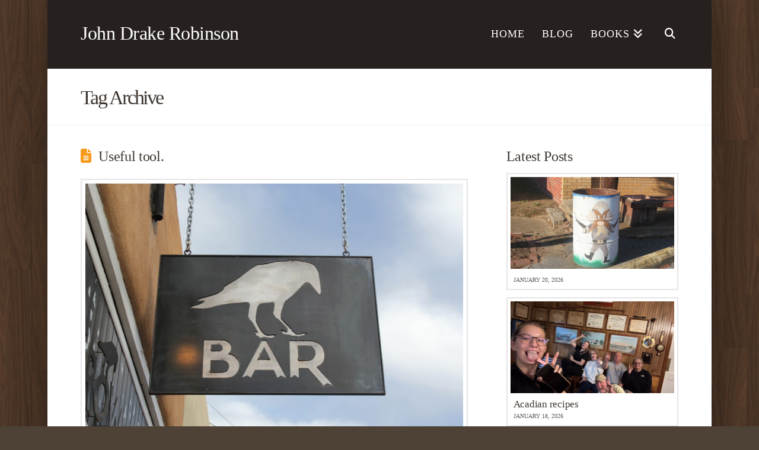

--- FILE ---
content_type: text/html; charset=UTF-8
request_url: https://johndrakerobinson.com/tag/crow/
body_size: 14600
content:
<!DOCTYPE html>
<html class="no-js" lang="en">
<head>
<meta charset="UTF-8">
<meta name="viewport" content="width=device-width, initial-scale=1.0">
<link rel="pingback" href="https://johndrakerobinson.com/xmlrpc.php">
<title>crow | John Drake Robinson</title>
<meta name='robots' content='max-image-preview:large' />
<link rel="alternate" type="application/rss+xml" title="John Drake Robinson &raquo; Feed" href="https://johndrakerobinson.com/feed/" />
<link rel="alternate" type="application/rss+xml" title="John Drake Robinson &raquo; Comments Feed" href="https://johndrakerobinson.com/comments/feed/" />
<meta property="og:site_name" content="John Drake Robinson"><meta property="og:title" content="Useful tool."><meta property="og:description" content=""><meta property="og:image" content="https://johndrakerobinson.com/wp-content/uploads/2019/02/54782429-B7B1-4B3E-AC71-E1BDA87AF618.jpeg"><meta property="og:url" content="https://johndrakerobinson.com/useful-tool/"><meta property="og:type" content="website"><link rel="alternate" type="application/rss+xml" title="John Drake Robinson &raquo; crow Tag Feed" href="https://johndrakerobinson.com/tag/crow/feed/" />
<style id='wp-img-auto-sizes-contain-inline-css' type='text/css'>
img:is([sizes=auto i],[sizes^="auto," i]){contain-intrinsic-size:3000px 1500px}
/*# sourceURL=wp-img-auto-sizes-contain-inline-css */
</style>
<link rel='stylesheet' id='cf7ic_style-css' href='https://johndrakerobinson.com/wp-content/plugins/contact-form-7-image-captcha/css/cf7ic-style.css?ver=3.3.7' type='text/css' media='all' />
<style id='wp-emoji-styles-inline-css' type='text/css'>

	img.wp-smiley, img.emoji {
		display: inline !important;
		border: none !important;
		box-shadow: none !important;
		height: 1em !important;
		width: 1em !important;
		margin: 0 0.07em !important;
		vertical-align: -0.1em !important;
		background: none !important;
		padding: 0 !important;
	}
/*# sourceURL=wp-emoji-styles-inline-css */
</style>
<style id='wp-block-library-inline-css' type='text/css'>
:root{--wp-block-synced-color:#7a00df;--wp-block-synced-color--rgb:122,0,223;--wp-bound-block-color:var(--wp-block-synced-color);--wp-editor-canvas-background:#ddd;--wp-admin-theme-color:#007cba;--wp-admin-theme-color--rgb:0,124,186;--wp-admin-theme-color-darker-10:#006ba1;--wp-admin-theme-color-darker-10--rgb:0,107,160.5;--wp-admin-theme-color-darker-20:#005a87;--wp-admin-theme-color-darker-20--rgb:0,90,135;--wp-admin-border-width-focus:2px}@media (min-resolution:192dpi){:root{--wp-admin-border-width-focus:1.5px}}.wp-element-button{cursor:pointer}:root .has-very-light-gray-background-color{background-color:#eee}:root .has-very-dark-gray-background-color{background-color:#313131}:root .has-very-light-gray-color{color:#eee}:root .has-very-dark-gray-color{color:#313131}:root .has-vivid-green-cyan-to-vivid-cyan-blue-gradient-background{background:linear-gradient(135deg,#00d084,#0693e3)}:root .has-purple-crush-gradient-background{background:linear-gradient(135deg,#34e2e4,#4721fb 50%,#ab1dfe)}:root .has-hazy-dawn-gradient-background{background:linear-gradient(135deg,#faaca8,#dad0ec)}:root .has-subdued-olive-gradient-background{background:linear-gradient(135deg,#fafae1,#67a671)}:root .has-atomic-cream-gradient-background{background:linear-gradient(135deg,#fdd79a,#004a59)}:root .has-nightshade-gradient-background{background:linear-gradient(135deg,#330968,#31cdcf)}:root .has-midnight-gradient-background{background:linear-gradient(135deg,#020381,#2874fc)}:root{--wp--preset--font-size--normal:16px;--wp--preset--font-size--huge:42px}.has-regular-font-size{font-size:1em}.has-larger-font-size{font-size:2.625em}.has-normal-font-size{font-size:var(--wp--preset--font-size--normal)}.has-huge-font-size{font-size:var(--wp--preset--font-size--huge)}.has-text-align-center{text-align:center}.has-text-align-left{text-align:left}.has-text-align-right{text-align:right}.has-fit-text{white-space:nowrap!important}#end-resizable-editor-section{display:none}.aligncenter{clear:both}.items-justified-left{justify-content:flex-start}.items-justified-center{justify-content:center}.items-justified-right{justify-content:flex-end}.items-justified-space-between{justify-content:space-between}.screen-reader-text{border:0;clip-path:inset(50%);height:1px;margin:-1px;overflow:hidden;padding:0;position:absolute;width:1px;word-wrap:normal!important}.screen-reader-text:focus{background-color:#ddd;clip-path:none;color:#444;display:block;font-size:1em;height:auto;left:5px;line-height:normal;padding:15px 23px 14px;text-decoration:none;top:5px;width:auto;z-index:100000}html :where(.has-border-color){border-style:solid}html :where([style*=border-top-color]){border-top-style:solid}html :where([style*=border-right-color]){border-right-style:solid}html :where([style*=border-bottom-color]){border-bottom-style:solid}html :where([style*=border-left-color]){border-left-style:solid}html :where([style*=border-width]){border-style:solid}html :where([style*=border-top-width]){border-top-style:solid}html :where([style*=border-right-width]){border-right-style:solid}html :where([style*=border-bottom-width]){border-bottom-style:solid}html :where([style*=border-left-width]){border-left-style:solid}html :where(img[class*=wp-image-]){height:auto;max-width:100%}:where(figure){margin:0 0 1em}html :where(.is-position-sticky){--wp-admin--admin-bar--position-offset:var(--wp-admin--admin-bar--height,0px)}@media screen and (max-width:600px){html :where(.is-position-sticky){--wp-admin--admin-bar--position-offset:0px}}

/*# sourceURL=wp-block-library-inline-css */
</style><style id='global-styles-inline-css' type='text/css'>
:root{--wp--preset--aspect-ratio--square: 1;--wp--preset--aspect-ratio--4-3: 4/3;--wp--preset--aspect-ratio--3-4: 3/4;--wp--preset--aspect-ratio--3-2: 3/2;--wp--preset--aspect-ratio--2-3: 2/3;--wp--preset--aspect-ratio--16-9: 16/9;--wp--preset--aspect-ratio--9-16: 9/16;--wp--preset--color--black: #000000;--wp--preset--color--cyan-bluish-gray: #abb8c3;--wp--preset--color--white: #ffffff;--wp--preset--color--pale-pink: #f78da7;--wp--preset--color--vivid-red: #cf2e2e;--wp--preset--color--luminous-vivid-orange: #ff6900;--wp--preset--color--luminous-vivid-amber: #fcb900;--wp--preset--color--light-green-cyan: #7bdcb5;--wp--preset--color--vivid-green-cyan: #00d084;--wp--preset--color--pale-cyan-blue: #8ed1fc;--wp--preset--color--vivid-cyan-blue: #0693e3;--wp--preset--color--vivid-purple: #9b51e0;--wp--preset--gradient--vivid-cyan-blue-to-vivid-purple: linear-gradient(135deg,rgb(6,147,227) 0%,rgb(155,81,224) 100%);--wp--preset--gradient--light-green-cyan-to-vivid-green-cyan: linear-gradient(135deg,rgb(122,220,180) 0%,rgb(0,208,130) 100%);--wp--preset--gradient--luminous-vivid-amber-to-luminous-vivid-orange: linear-gradient(135deg,rgb(252,185,0) 0%,rgb(255,105,0) 100%);--wp--preset--gradient--luminous-vivid-orange-to-vivid-red: linear-gradient(135deg,rgb(255,105,0) 0%,rgb(207,46,46) 100%);--wp--preset--gradient--very-light-gray-to-cyan-bluish-gray: linear-gradient(135deg,rgb(238,238,238) 0%,rgb(169,184,195) 100%);--wp--preset--gradient--cool-to-warm-spectrum: linear-gradient(135deg,rgb(74,234,220) 0%,rgb(151,120,209) 20%,rgb(207,42,186) 40%,rgb(238,44,130) 60%,rgb(251,105,98) 80%,rgb(254,248,76) 100%);--wp--preset--gradient--blush-light-purple: linear-gradient(135deg,rgb(255,206,236) 0%,rgb(152,150,240) 100%);--wp--preset--gradient--blush-bordeaux: linear-gradient(135deg,rgb(254,205,165) 0%,rgb(254,45,45) 50%,rgb(107,0,62) 100%);--wp--preset--gradient--luminous-dusk: linear-gradient(135deg,rgb(255,203,112) 0%,rgb(199,81,192) 50%,rgb(65,88,208) 100%);--wp--preset--gradient--pale-ocean: linear-gradient(135deg,rgb(255,245,203) 0%,rgb(182,227,212) 50%,rgb(51,167,181) 100%);--wp--preset--gradient--electric-grass: linear-gradient(135deg,rgb(202,248,128) 0%,rgb(113,206,126) 100%);--wp--preset--gradient--midnight: linear-gradient(135deg,rgb(2,3,129) 0%,rgb(40,116,252) 100%);--wp--preset--font-size--small: 13px;--wp--preset--font-size--medium: 20px;--wp--preset--font-size--large: 36px;--wp--preset--font-size--x-large: 42px;--wp--preset--spacing--20: 0.44rem;--wp--preset--spacing--30: 0.67rem;--wp--preset--spacing--40: 1rem;--wp--preset--spacing--50: 1.5rem;--wp--preset--spacing--60: 2.25rem;--wp--preset--spacing--70: 3.38rem;--wp--preset--spacing--80: 5.06rem;--wp--preset--shadow--natural: 6px 6px 9px rgba(0, 0, 0, 0.2);--wp--preset--shadow--deep: 12px 12px 50px rgba(0, 0, 0, 0.4);--wp--preset--shadow--sharp: 6px 6px 0px rgba(0, 0, 0, 0.2);--wp--preset--shadow--outlined: 6px 6px 0px -3px rgb(255, 255, 255), 6px 6px rgb(0, 0, 0);--wp--preset--shadow--crisp: 6px 6px 0px rgb(0, 0, 0);}:where(.is-layout-flex){gap: 0.5em;}:where(.is-layout-grid){gap: 0.5em;}body .is-layout-flex{display: flex;}.is-layout-flex{flex-wrap: wrap;align-items: center;}.is-layout-flex > :is(*, div){margin: 0;}body .is-layout-grid{display: grid;}.is-layout-grid > :is(*, div){margin: 0;}:where(.wp-block-columns.is-layout-flex){gap: 2em;}:where(.wp-block-columns.is-layout-grid){gap: 2em;}:where(.wp-block-post-template.is-layout-flex){gap: 1.25em;}:where(.wp-block-post-template.is-layout-grid){gap: 1.25em;}.has-black-color{color: var(--wp--preset--color--black) !important;}.has-cyan-bluish-gray-color{color: var(--wp--preset--color--cyan-bluish-gray) !important;}.has-white-color{color: var(--wp--preset--color--white) !important;}.has-pale-pink-color{color: var(--wp--preset--color--pale-pink) !important;}.has-vivid-red-color{color: var(--wp--preset--color--vivid-red) !important;}.has-luminous-vivid-orange-color{color: var(--wp--preset--color--luminous-vivid-orange) !important;}.has-luminous-vivid-amber-color{color: var(--wp--preset--color--luminous-vivid-amber) !important;}.has-light-green-cyan-color{color: var(--wp--preset--color--light-green-cyan) !important;}.has-vivid-green-cyan-color{color: var(--wp--preset--color--vivid-green-cyan) !important;}.has-pale-cyan-blue-color{color: var(--wp--preset--color--pale-cyan-blue) !important;}.has-vivid-cyan-blue-color{color: var(--wp--preset--color--vivid-cyan-blue) !important;}.has-vivid-purple-color{color: var(--wp--preset--color--vivid-purple) !important;}.has-black-background-color{background-color: var(--wp--preset--color--black) !important;}.has-cyan-bluish-gray-background-color{background-color: var(--wp--preset--color--cyan-bluish-gray) !important;}.has-white-background-color{background-color: var(--wp--preset--color--white) !important;}.has-pale-pink-background-color{background-color: var(--wp--preset--color--pale-pink) !important;}.has-vivid-red-background-color{background-color: var(--wp--preset--color--vivid-red) !important;}.has-luminous-vivid-orange-background-color{background-color: var(--wp--preset--color--luminous-vivid-orange) !important;}.has-luminous-vivid-amber-background-color{background-color: var(--wp--preset--color--luminous-vivid-amber) !important;}.has-light-green-cyan-background-color{background-color: var(--wp--preset--color--light-green-cyan) !important;}.has-vivid-green-cyan-background-color{background-color: var(--wp--preset--color--vivid-green-cyan) !important;}.has-pale-cyan-blue-background-color{background-color: var(--wp--preset--color--pale-cyan-blue) !important;}.has-vivid-cyan-blue-background-color{background-color: var(--wp--preset--color--vivid-cyan-blue) !important;}.has-vivid-purple-background-color{background-color: var(--wp--preset--color--vivid-purple) !important;}.has-black-border-color{border-color: var(--wp--preset--color--black) !important;}.has-cyan-bluish-gray-border-color{border-color: var(--wp--preset--color--cyan-bluish-gray) !important;}.has-white-border-color{border-color: var(--wp--preset--color--white) !important;}.has-pale-pink-border-color{border-color: var(--wp--preset--color--pale-pink) !important;}.has-vivid-red-border-color{border-color: var(--wp--preset--color--vivid-red) !important;}.has-luminous-vivid-orange-border-color{border-color: var(--wp--preset--color--luminous-vivid-orange) !important;}.has-luminous-vivid-amber-border-color{border-color: var(--wp--preset--color--luminous-vivid-amber) !important;}.has-light-green-cyan-border-color{border-color: var(--wp--preset--color--light-green-cyan) !important;}.has-vivid-green-cyan-border-color{border-color: var(--wp--preset--color--vivid-green-cyan) !important;}.has-pale-cyan-blue-border-color{border-color: var(--wp--preset--color--pale-cyan-blue) !important;}.has-vivid-cyan-blue-border-color{border-color: var(--wp--preset--color--vivid-cyan-blue) !important;}.has-vivid-purple-border-color{border-color: var(--wp--preset--color--vivid-purple) !important;}.has-vivid-cyan-blue-to-vivid-purple-gradient-background{background: var(--wp--preset--gradient--vivid-cyan-blue-to-vivid-purple) !important;}.has-light-green-cyan-to-vivid-green-cyan-gradient-background{background: var(--wp--preset--gradient--light-green-cyan-to-vivid-green-cyan) !important;}.has-luminous-vivid-amber-to-luminous-vivid-orange-gradient-background{background: var(--wp--preset--gradient--luminous-vivid-amber-to-luminous-vivid-orange) !important;}.has-luminous-vivid-orange-to-vivid-red-gradient-background{background: var(--wp--preset--gradient--luminous-vivid-orange-to-vivid-red) !important;}.has-very-light-gray-to-cyan-bluish-gray-gradient-background{background: var(--wp--preset--gradient--very-light-gray-to-cyan-bluish-gray) !important;}.has-cool-to-warm-spectrum-gradient-background{background: var(--wp--preset--gradient--cool-to-warm-spectrum) !important;}.has-blush-light-purple-gradient-background{background: var(--wp--preset--gradient--blush-light-purple) !important;}.has-blush-bordeaux-gradient-background{background: var(--wp--preset--gradient--blush-bordeaux) !important;}.has-luminous-dusk-gradient-background{background: var(--wp--preset--gradient--luminous-dusk) !important;}.has-pale-ocean-gradient-background{background: var(--wp--preset--gradient--pale-ocean) !important;}.has-electric-grass-gradient-background{background: var(--wp--preset--gradient--electric-grass) !important;}.has-midnight-gradient-background{background: var(--wp--preset--gradient--midnight) !important;}.has-small-font-size{font-size: var(--wp--preset--font-size--small) !important;}.has-medium-font-size{font-size: var(--wp--preset--font-size--medium) !important;}.has-large-font-size{font-size: var(--wp--preset--font-size--large) !important;}.has-x-large-font-size{font-size: var(--wp--preset--font-size--x-large) !important;}
/*# sourceURL=global-styles-inline-css */
</style>

<style id='classic-theme-styles-inline-css' type='text/css'>
/*! This file is auto-generated */
.wp-block-button__link{color:#fff;background-color:#32373c;border-radius:9999px;box-shadow:none;text-decoration:none;padding:calc(.667em + 2px) calc(1.333em + 2px);font-size:1.125em}.wp-block-file__button{background:#32373c;color:#fff;text-decoration:none}
/*# sourceURL=/wp-includes/css/classic-themes.min.css */
</style>
<link rel='stylesheet' id='titan-adminbar-styles-css' href='https://johndrakerobinson.com/wp-content/plugins/anti-spam/assets/css/admin-bar.css?ver=7.4.0' type='text/css' media='all' />
<link rel='stylesheet' id='x-stack-css' href='https://johndrakerobinson.com/wp-content/themes/x/framework/dist/css/site/stacks/renew.css?ver=10.7.11' type='text/css' media='all' />
<link rel='stylesheet' id='x-child-css' href='https://johndrakerobinson.com/wp-content/themes/x-child/style.css?ver=10.7.11' type='text/css' media='all' />
<style id='cs-inline-css' type='text/css'>
@media (min-width:1200px){.x-hide-xl{display:none !important;}}@media (min-width:979px) and (max-width:1199px){.x-hide-lg{display:none !important;}}@media (min-width:767px) and (max-width:978px){.x-hide-md{display:none !important;}}@media (min-width:480px) and (max-width:766px){.x-hide-sm{display:none !important;}}@media (max-width:479px){.x-hide-xs{display:none !important;}} a,h1 a:hover,h2 a:hover,h3 a:hover,h4 a:hover,h5 a:hover,h6 a:hover,.x-comment-time:hover,#reply-title small a,.comment-reply-link:hover,.x-comment-author a:hover,.x-recent-posts a:hover .h-recent-posts{color:#f89b1c;}a:hover,#reply-title small a:hover{color:#f4772a;}.entry-title i,.entry-title svg{color:#f89b1c;}a.x-img-thumbnail:hover,li.bypostauthor > article.comment{border-color:#f89b1c;}.flex-direction-nav a,.flex-control-nav a:hover,.flex-control-nav a.flex-active,.x-dropcap,.x-skill-bar .bar,.x-pricing-column.featured h2,.h-comments-title small,.x-pagination a:hover,.woocommerce-pagination a:hover,.x-entry-share .x-share:hover,.entry-thumb,.widget_tag_cloud .tagcloud a:hover,.widget_product_tag_cloud .tagcloud a:hover,.x-highlight,.x-recent-posts .x-recent-posts-img:after,.x-portfolio-filters{background-color:#f89b1c;}.x-portfolio-filters:hover{background-color:#f4772a;}.x-main{width:calc(68% - 3.20197%);}.x-sidebar{width:calc(100% - 3.20197% - 68%);}.h-landmark{font-weight:inherit;}.x-comment-author a{color:#565656;}.x-comment-author a,.comment-form-author label,.comment-form-email label,.comment-form-url label,.comment-form-rating label,.comment-form-comment label,.widget_calendar #wp-calendar caption,.widget_calendar #wp-calendar th,.x-accordion-heading .x-accordion-toggle,.x-nav-tabs > li > a:hover,.x-nav-tabs > .active > a,.x-nav-tabs > .active > a:hover{color:#3f3731;}.widget_calendar #wp-calendar th{border-bottom-color:#3f3731;}.x-pagination span.current,.woocommerce-pagination span[aria-current],.x-portfolio-filters-menu,.widget_tag_cloud .tagcloud a,.h-feature-headline span i,.widget_price_filter .ui-slider .ui-slider-handle{background-color:#3f3731;}@media (max-width:978.98px){}@media (max-width:978.98px){.x-content-sidebar-active .alignwide,.x-sidebar-content-active .alignwide{width:calc((1030.4 / 1008) * 100%);max-width:calc((1030.4 / 1008) * 100%);margin-left:calc((((1030.4 / 1008) * 100%) - 100%) / -2);}}@media (max-width:978.98px){.x-content-sidebar-active .alignfull,.x-sidebar-content-active .alignfull{width:calc((1120 / 1008) * 100%);max-width:calc((1120 / 1008) * 100%);margin-left:calc((((1120 / 1008) * 100%) - 100%) / -2);}}.x-full-width-active .alignwide{width:calc((1030.4 / 1008) * 100%);max-width:calc((1030.4 / 1008) * 100%);margin-left:calc((((1030.4 / 1008) * 100%) - 100%) / -2);}.x-full-width-active .alignfull{width:calc((1120 / 1008) * 100%);max-width:calc((1120 / 1008) * 100%);margin-left:calc((((1120 / 1008) * 100%) - 100%) / -2);}html{font-size:14px;}@media (min-width:479px){html{font-size:14px;}}@media (min-width:766px){html{font-size:14px;}}@media (min-width:978px){html{font-size:14px;}}@media (min-width:1199px){html{font-size:14px;}}body{font-style:normal;font-weight:inherit;color:#565656;background:#4e4237 url(//johndrakerobinson.com/wp-content/uploads/2018/12/wood2.jpg) center top repeat;}.w-b{font-weight:inherit !important;}h1,h2,h3,h4,h5,h6,.h1,.h2,.h3,.h4,.h5,.h6,.x-text-headline{font-family:inherit;font-style:normal;font-weight:inherit;}h1,.h1{letter-spacing:-0.015em;}h2,.h2{letter-spacing:-0.015em;}h3,.h3{letter-spacing:-0.015em;}h4,.h4{letter-spacing:-0.015em;}h5,.h5{letter-spacing:-0.015em;}h6,.h6{letter-spacing:-0.015em;}.w-h{font-weight:inherit !important;}.x-container.width{width:90%;}.x-container.max{max-width:1120px;}.x-bar-content.x-container.width{flex-basis:90%;}.site,.x-site{width:90%;max-width:1120px;}.x-main.full{float:none;clear:both;display:block;width:auto;}@media (max-width:978.98px){.x-main.full,.x-main.left,.x-main.right,.x-sidebar.left,.x-sidebar.right{float:none;display:block;width:auto !important;}}.entry-header,.entry-content{font-size:1rem;}body,input,button,select,textarea{font-family:inherit;}h1,h2,h3,h4,h5,h6,.h1,.h2,.h3,.h4,.h5,.h6,h1 a,h2 a,h3 a,h4 a,h5 a,h6 a,.h1 a,.h2 a,.h3 a,.h4 a,.h5 a,.h6 a,blockquote{color:#3f3731;}.cfc-h-tx{color:#3f3731 !important;}.cfc-h-bd{border-color:#3f3731 !important;}.cfc-h-bg{background-color:#3f3731 !important;}.cfc-b-tx{color:#565656 !important;}.cfc-b-bd{border-color:#565656 !important;}.cfc-b-bg{background-color:#565656 !important;}.x-btn,.button,[type="submit"]{color:rgba(0,0,0,0.48);border-color:#f89b1c;background-color:#f89b1c;margin-bottom:0.25em;text-shadow:0 0.075em 0.075em rgba(0,0,0,0.5);box-shadow:0 0.25em 0 0 #d87b17,0 4px 9px rgba(0,0,0,0.75);border-radius:100em;}.x-btn:hover,.button:hover,[type="submit"]:hover{color:rgba(0,0,0,0.96);border-color:#f4772a;background-color:#f4772a;margin-bottom:0.25em;text-shadow:0 0.075em 0.075em rgba(0,0,0,0.5);box-shadow:0 0.25em 0 0 false,0 4px 9px rgba(0,0,0,0.75);}.x-btn.x-btn-real,.x-btn.x-btn-real:hover{margin-bottom:0.25em;text-shadow:0 0.075em 0.075em rgba(0,0,0,0.65);}.x-btn.x-btn-real{box-shadow:0 0.25em 0 0 #d87b17,0 4px 9px rgba(0,0,0,0.75);}.x-btn.x-btn-real:hover{box-shadow:0 0.25em 0 0 false,0 4px 9px rgba(0,0,0,0.75);}.x-btn.x-btn-flat,.x-btn.x-btn-flat:hover{margin-bottom:0;text-shadow:0 0.075em 0.075em rgba(0,0,0,0.65);box-shadow:none;}.x-btn.x-btn-transparent,.x-btn.x-btn-transparent:hover{margin-bottom:0;border-width:3px;text-shadow:none;text-transform:uppercase;background-color:transparent;box-shadow:none;}.x-topbar .p-info,.x-topbar .p-info a,.x-topbar .x-social-global a{color:false;}.x-topbar .p-info a:hover{color:#f89b1c;}.x-topbar{background-color:#000000;}.x-navbar .desktop .x-nav > li:before{padding-top:48px;}.x-navbar .desktop .x-nav > li > a,.x-navbar .desktop .sub-menu li > a,.x-navbar .mobile .x-nav li a{color:#ffffff;}.x-navbar .desktop .x-nav > li > a:hover,.x-navbar .desktop .x-nav > .x-active > a,.x-navbar .desktop .x-nav > .current-menu-item > a,.x-navbar .desktop .sub-menu li > a:hover,.x-navbar .desktop .sub-menu li.x-active > a,.x-navbar .desktop .sub-menu li.current-menu-item > a,.x-navbar .desktop .x-nav .x-megamenu > .sub-menu > li > a,.x-navbar .mobile .x-nav li > a:hover,.x-navbar .mobile .x-nav li.x-active > a,.x-navbar .mobile .x-nav li.current-menu-item > a{color:#f89b1c;}.x-btn-navbar,.x-btn-navbar:hover{color:false;}.x-navbar .desktop .sub-menu li:before,.x-navbar .desktop .sub-menu li:after{background-color:#ffffff;}.x-navbar,.x-navbar .sub-menu{background-color:#26211e !important;}.x-btn-navbar,.x-btn-navbar.collapsed:hover{background-color:#f4772a;}.x-btn-navbar.collapsed{background-color:#f89b1c;}.x-navbar .desktop .x-nav > li > a:hover > span,.x-navbar .desktop .x-nav > li.x-active > a > span,.x-navbar .desktop .x-nav > li.current-menu-item > a > span{box-shadow:0 2px 0 0 #f89b1c;}.x-navbar .desktop .x-nav > li > a{height:116px;padding-top:48px;}.x-navbar .desktop .x-nav > li ul{top:116px;}.x-colophon.bottom{background-color:#26211e;}.x-colophon.bottom,.x-colophon.bottom a,.x-colophon.bottom .x-social-global a{color:#d0c7c2;}.x-navbar.x-navbar-fixed-top.x-container.max.width{width:90%%;max-width:1120pxpx;}.x-navbar-inner{min-height:116px;}.x-brand{margin-top:40px;font-family:inherit;font-size:32px;font-style:normal;font-weight:inherit;letter-spacing:-0.015em;color:#ffffff;}.x-brand:hover,.x-brand:focus{color:#ffffff;}.x-brand img{width:calc(278px / 2);}.x-navbar .x-nav-wrap .x-nav > li > a{font-family:inherit;font-style:normal;font-weight:inherit;letter-spacing:0.057em;text-transform:uppercase;}.x-navbar .desktop .x-nav > li > a{font-size:18px;}.x-navbar .desktop .x-nav > li > a:not(.x-btn-navbar-woocommerce){padding-left:15px;padding-right:15px;}.x-navbar .desktop .x-nav > li > a > span{margin-right:-0.057em;}.x-btn-navbar{margin-top:29px;}.x-btn-navbar,.x-btn-navbar.collapsed{font-size:28px;}@media (max-width:979px){.x-widgetbar{left:0;right:0;}}.x-colophon.bottom{background-color:#26211e;}.x-colophon.bottom,.x-colophon.bottom a,.x-colophon.bottom .x-social-global a{color:#d0c7c2;}.bg .mejs-container,.x-video .mejs-container{position:unset !important;} @font-face{font-family:'FontAwesomePro';font-style:normal;font-weight:900;font-display:block;src:url('https://johndrakerobinson.com/wp-content/plugins/cornerstone/assets/fonts/fa-solid-900.woff2?ver=6.7.2') format('woff2'),url('https://johndrakerobinson.com/wp-content/plugins/cornerstone/assets/fonts/fa-solid-900.ttf?ver=6.7.2') format('truetype');}[data-x-fa-pro-icon]{font-family:"FontAwesomePro" !important;}[data-x-fa-pro-icon]:before{content:attr(data-x-fa-pro-icon);}[data-x-icon],[data-x-icon-o],[data-x-icon-l],[data-x-icon-s],[data-x-icon-b],[data-x-icon-sr],[data-x-icon-ss],[data-x-icon-sl],[data-x-fa-pro-icon],[class*="cs-fa-"]{display:inline-flex;font-style:normal;font-weight:400;text-decoration:inherit;text-rendering:auto;-webkit-font-smoothing:antialiased;-moz-osx-font-smoothing:grayscale;}[data-x-icon].left,[data-x-icon-o].left,[data-x-icon-l].left,[data-x-icon-s].left,[data-x-icon-b].left,[data-x-icon-sr].left,[data-x-icon-ss].left,[data-x-icon-sl].left,[data-x-fa-pro-icon].left,[class*="cs-fa-"].left{margin-right:0.5em;}[data-x-icon].right,[data-x-icon-o].right,[data-x-icon-l].right,[data-x-icon-s].right,[data-x-icon-b].right,[data-x-icon-sr].right,[data-x-icon-ss].right,[data-x-icon-sl].right,[data-x-fa-pro-icon].right,[class*="cs-fa-"].right{margin-left:0.5em;}[data-x-icon]:before,[data-x-icon-o]:before,[data-x-icon-l]:before,[data-x-icon-s]:before,[data-x-icon-b]:before,[data-x-icon-sr]:before,[data-x-icon-ss]:before,[data-x-icon-sl]:before,[data-x-fa-pro-icon]:before,[class*="cs-fa-"]:before{line-height:1;}@font-face{font-family:'FontAwesome';font-style:normal;font-weight:900;font-display:block;src:url('https://johndrakerobinson.com/wp-content/plugins/cornerstone/assets/fonts/fa-solid-900.woff2?ver=6.7.2') format('woff2'),url('https://johndrakerobinson.com/wp-content/plugins/cornerstone/assets/fonts/fa-solid-900.ttf?ver=6.7.2') format('truetype');}[data-x-icon],[data-x-icon-s],[data-x-icon][class*="cs-fa-"]{font-family:"FontAwesome" !important;font-weight:900;}[data-x-icon]:before,[data-x-icon][class*="cs-fa-"]:before{content:attr(data-x-icon);}[data-x-icon-s]:before{content:attr(data-x-icon-s);}@font-face{font-family:'FontAwesomeRegular';font-style:normal;font-weight:400;font-display:block;src:url('https://johndrakerobinson.com/wp-content/plugins/cornerstone/assets/fonts/fa-regular-400.woff2?ver=6.7.2') format('woff2'),url('https://johndrakerobinson.com/wp-content/plugins/cornerstone/assets/fonts/fa-regular-400.ttf?ver=6.7.2') format('truetype');}@font-face{font-family:'FontAwesomePro';font-style:normal;font-weight:400;font-display:block;src:url('https://johndrakerobinson.com/wp-content/plugins/cornerstone/assets/fonts/fa-regular-400.woff2?ver=6.7.2') format('woff2'),url('https://johndrakerobinson.com/wp-content/plugins/cornerstone/assets/fonts/fa-regular-400.ttf?ver=6.7.2') format('truetype');}[data-x-icon-o]{font-family:"FontAwesomeRegular" !important;}[data-x-icon-o]:before{content:attr(data-x-icon-o);}@font-face{font-family:'FontAwesomeLight';font-style:normal;font-weight:300;font-display:block;src:url('https://johndrakerobinson.com/wp-content/plugins/cornerstone/assets/fonts/fa-light-300.woff2?ver=6.7.2') format('woff2'),url('https://johndrakerobinson.com/wp-content/plugins/cornerstone/assets/fonts/fa-light-300.ttf?ver=6.7.2') format('truetype');}@font-face{font-family:'FontAwesomePro';font-style:normal;font-weight:300;font-display:block;src:url('https://johndrakerobinson.com/wp-content/plugins/cornerstone/assets/fonts/fa-light-300.woff2?ver=6.7.2') format('woff2'),url('https://johndrakerobinson.com/wp-content/plugins/cornerstone/assets/fonts/fa-light-300.ttf?ver=6.7.2') format('truetype');}[data-x-icon-l]{font-family:"FontAwesomeLight" !important;font-weight:300;}[data-x-icon-l]:before{content:attr(data-x-icon-l);}@font-face{font-family:'FontAwesomeBrands';font-style:normal;font-weight:normal;font-display:block;src:url('https://johndrakerobinson.com/wp-content/plugins/cornerstone/assets/fonts/fa-brands-400.woff2?ver=6.7.2') format('woff2'),url('https://johndrakerobinson.com/wp-content/plugins/cornerstone/assets/fonts/fa-brands-400.ttf?ver=6.7.2') format('truetype');}[data-x-icon-b]{font-family:"FontAwesomeBrands" !important;}[data-x-icon-b]:before{content:attr(data-x-icon-b);}.widget.widget_rss li .rsswidget:before{content:"\f35d";padding-right:0.4em;font-family:"FontAwesome";} body{background-attachment:fixed;}.site{box-shadow:0 0 100px rgba(0,0,0,0.5);}.p-meta{font-size:0.875em;}.x-btn{text-transform:uppercase;}.white-text{color:#fff;}.white-text h1,.white-text h2,.white-text h3,.white-text h4,.white-text h5,.white-text h6{color:currentColor;}.row-centered .x-column{vertical-align:middle !important;}.subscribe-form .x-column{display:block !important;}.grub-cta{font-family:"Chewy","Open Sans",Arial,sans-serif;text-transform:uppercase;}.grub-truck{width:100%;max-width:350px;margin:0 auto;}
/*# sourceURL=cs-inline-css */
</style>
<script type="text/javascript" src="https://johndrakerobinson.com/wp-includes/js/jquery/jquery.min.js?ver=3.7.1" id="jquery-core-js"></script>
<script type="text/javascript" src="https://johndrakerobinson.com/wp-includes/js/jquery/jquery-migrate.min.js?ver=3.4.1" id="jquery-migrate-js"></script>
<script type="text/javascript" src="//johndrakerobinson.com/wp-content/plugins/revslider/sr6/assets/js/rbtools.min.js?ver=6.7.40" async id="tp-tools-js"></script>
<script type="text/javascript" src="//johndrakerobinson.com/wp-content/plugins/revslider/sr6/assets/js/rs6.min.js?ver=6.7.40" async id="revmin-js"></script>
<link rel="https://api.w.org/" href="https://johndrakerobinson.com/wp-json/" /><link rel="alternate" title="JSON" type="application/json" href="https://johndrakerobinson.com/wp-json/wp/v2/tags/852" /><meta name="generator" content="Powered by Slider Revolution 6.7.40 - responsive, Mobile-Friendly Slider Plugin for WordPress with comfortable drag and drop interface." />
<script>function setREVStartSize(e){
			//window.requestAnimationFrame(function() {
				window.RSIW = window.RSIW===undefined ? window.innerWidth : window.RSIW;
				window.RSIH = window.RSIH===undefined ? window.innerHeight : window.RSIH;
				try {
					var pw = document.getElementById(e.c).parentNode.offsetWidth,
						newh;
					pw = pw===0 || isNaN(pw) || (e.l=="fullwidth" || e.layout=="fullwidth") ? window.RSIW : pw;
					e.tabw = e.tabw===undefined ? 0 : parseInt(e.tabw);
					e.thumbw = e.thumbw===undefined ? 0 : parseInt(e.thumbw);
					e.tabh = e.tabh===undefined ? 0 : parseInt(e.tabh);
					e.thumbh = e.thumbh===undefined ? 0 : parseInt(e.thumbh);
					e.tabhide = e.tabhide===undefined ? 0 : parseInt(e.tabhide);
					e.thumbhide = e.thumbhide===undefined ? 0 : parseInt(e.thumbhide);
					e.mh = e.mh===undefined || e.mh=="" || e.mh==="auto" ? 0 : parseInt(e.mh,0);
					if(e.layout==="fullscreen" || e.l==="fullscreen")
						newh = Math.max(e.mh,window.RSIH);
					else{
						e.gw = Array.isArray(e.gw) ? e.gw : [e.gw];
						for (var i in e.rl) if (e.gw[i]===undefined || e.gw[i]===0) e.gw[i] = e.gw[i-1];
						e.gh = e.el===undefined || e.el==="" || (Array.isArray(e.el) && e.el.length==0)? e.gh : e.el;
						e.gh = Array.isArray(e.gh) ? e.gh : [e.gh];
						for (var i in e.rl) if (e.gh[i]===undefined || e.gh[i]===0) e.gh[i] = e.gh[i-1];
											
						var nl = new Array(e.rl.length),
							ix = 0,
							sl;
						e.tabw = e.tabhide>=pw ? 0 : e.tabw;
						e.thumbw = e.thumbhide>=pw ? 0 : e.thumbw;
						e.tabh = e.tabhide>=pw ? 0 : e.tabh;
						e.thumbh = e.thumbhide>=pw ? 0 : e.thumbh;
						for (var i in e.rl) nl[i] = e.rl[i]<window.RSIW ? 0 : e.rl[i];
						sl = nl[0];
						for (var i in nl) if (sl>nl[i] && nl[i]>0) { sl = nl[i]; ix=i;}
						var m = pw>(e.gw[ix]+e.tabw+e.thumbw) ? 1 : (pw-(e.tabw+e.thumbw)) / (e.gw[ix]);
						newh =  (e.gh[ix] * m) + (e.tabh + e.thumbh);
					}
					var el = document.getElementById(e.c);
					if (el!==null && el) el.style.height = newh+"px";
					el = document.getElementById(e.c+"_wrapper");
					if (el!==null && el) {
						el.style.height = newh+"px";
						el.style.display = "block";
					}
				} catch(e){
					console.log("Failure at Presize of Slider:" + e)
				}
			//});
		  };</script>
		<style type="text/css" id="wp-custom-css">
			.x-pagination a, .x-pagination span {
    color: black;
}		</style>
		
<!-- Google Analytics -->
<script>
    (function(i,s,o,g,r,a,m){i['GoogleAnalyticsObject']=r;i[r]=i[r]||function(){
    (i[r].q=i[r].q||[]).push(arguments)},i[r].l=1*new Date();a=s.createElement(o),
    m=s.getElementsByTagName(o)[0];a.async=1;a.src=g;m.parentNode.insertBefore(a,m)
    })(window,document,'script','https://www.google-analytics.com/analytics.js','ga');

    ga('create', 'UA-50608663-2', 'auto');
    ga('send', 'pageview');
</script>
<!-- End Google Analytics -->

<link rel='stylesheet' id='rs-plugin-settings-css' href='//johndrakerobinson.com/wp-content/plugins/revslider/sr6/assets/css/rs6.css?ver=6.7.40' type='text/css' media='all' />
<style id='rs-plugin-settings-inline-css' type='text/css'>
#rs-demo-id {}
/*# sourceURL=rs-plugin-settings-inline-css */
</style>
</head>
<body class="archive tag tag-crow tag-852 wp-theme-x wp-child-theme-x-child x-renew x-child-theme-active x-boxed-layout-active x-content-sidebar-active x-post-meta-disabled x-archive-standard-active x-portfolio-meta-disabled x-navbar-static-active cornerstone-v7_7_11 x-v10_7_11">

  
  
  <div id="x-root" class="x-root">

    
    <div id="top" class="site">

    <header class="masthead masthead-inline" role="banner">


  <div class="x-navbar-wrap">
    <div class="x-navbar">
      <div class="x-navbar-inner">
        <div class="x-container max width">
          
<a href="https://johndrakerobinson.com/" class="x-brand text">
  John Drake Robinson</a>
          
<a href="#" id="x-btn-navbar" class="x-btn-navbar collapsed" data-x-toggle="collapse-b" data-x-toggleable="x-nav-wrap-mobile" aria-expanded="false" aria-controls="x-nav-wrap-mobile" role="button">
  <i class='x-framework-icon x-icon-bars' data-x-icon-s='&#xf0c9;' aria-hidden=true></i>  <span class="visually-hidden">Navigation</span>
</a>

<nav class="x-nav-wrap desktop" role="navigation">
  <ul id="menu-primary" class="x-nav"><li id="menu-item-2926" class="menu-item menu-item-type-post_type menu-item-object-page menu-item-home menu-item-2926"><a href="https://johndrakerobinson.com/"><span>Home<i class="x-icon x-framework-icon x-framework-icon-menu" aria-hidden="true" data-x-icon-s="&#xf103;"></i></span></a></li>
<li id="menu-item-2927" class="menu-item menu-item-type-post_type menu-item-object-page current_page_parent menu-item-2927"><a href="https://johndrakerobinson.com/blog/"><span>Blog<i class="x-icon x-framework-icon x-framework-icon-menu" aria-hidden="true" data-x-icon-s="&#xf103;"></i></span></a></li>
<li id="menu-item-2455" class="menu-item menu-item-type-custom menu-item-object-custom menu-item-home menu-item-has-children menu-item-2455"><a href="https://johndrakerobinson.com"><span>Books<i class="x-icon x-framework-icon x-framework-icon-menu" aria-hidden="true" data-x-icon-s="&#xf103;"></i></span></a>
<ul class="sub-menu">
	<li id="menu-item-2517" class="menu-item menu-item-type-post_type menu-item-object-page menu-item-2517"><a href="https://johndrakerobinson.com/souls-along-the-road/"><span>Souls Along the Road<i class="x-icon x-framework-icon x-framework-icon-menu" aria-hidden="true" data-x-icon-s="&#xf103;"></i></span></a></li>
	<li id="menu-item-2513" class="menu-item menu-item-type-post_type menu-item-object-page menu-item-2513"><a href="https://johndrakerobinson.com/coastal-missouri/"><span>Coastal Missouri<i class="x-icon x-framework-icon x-framework-icon-menu" aria-hidden="true" data-x-icon-s="&#xf103;"></i></span></a></li>
	<li id="menu-item-2475" class="menu-item menu-item-type-post_type menu-item-object-page menu-item-2475"><a href="https://johndrakerobinson.com/a-road-trip-into-americas-hidden-heart/"><span>A Road Trip Into America’s Hidden Heart<i class="x-icon x-framework-icon x-framework-icon-menu" aria-hidden="true" data-x-icon-s="&#xf103;"></i></span></a></li>
</ul>
</li>
<li class="menu-item x-menu-item x-menu-item-search"><a href="#" class="x-btn-navbar-search" aria-label="Navigation Search"><span><i class='x-framework-icon x-icon-search' data-x-icon-s='&#xf002;' aria-hidden=true></i><span class="x-hidden-desktop"> Search</span></span></a></li></ul></nav>

<div id="x-nav-wrap-mobile" class="x-nav-wrap mobile x-collapsed" data-x-toggleable="x-nav-wrap-mobile" data-x-toggle-collapse="1" aria-hidden="true" aria-labelledby="x-btn-navbar">
  <ul id="menu-primary-1" class="x-nav"><li class="menu-item menu-item-type-post_type menu-item-object-page menu-item-home menu-item-2926"><a href="https://johndrakerobinson.com/"><span>Home<i class="x-icon x-framework-icon x-framework-icon-menu" aria-hidden="true" data-x-icon-s="&#xf103;"></i></span></a></li>
<li class="menu-item menu-item-type-post_type menu-item-object-page current_page_parent menu-item-2927"><a href="https://johndrakerobinson.com/blog/"><span>Blog<i class="x-icon x-framework-icon x-framework-icon-menu" aria-hidden="true" data-x-icon-s="&#xf103;"></i></span></a></li>
<li class="menu-item menu-item-type-custom menu-item-object-custom menu-item-home menu-item-has-children menu-item-2455"><a href="https://johndrakerobinson.com"><span>Books<i class="x-icon x-framework-icon x-framework-icon-menu" aria-hidden="true" data-x-icon-s="&#xf103;"></i></span></a>
<ul class="sub-menu">
	<li class="menu-item menu-item-type-post_type menu-item-object-page menu-item-2517"><a href="https://johndrakerobinson.com/souls-along-the-road/"><span>Souls Along the Road<i class="x-icon x-framework-icon x-framework-icon-menu" aria-hidden="true" data-x-icon-s="&#xf103;"></i></span></a></li>
	<li class="menu-item menu-item-type-post_type menu-item-object-page menu-item-2513"><a href="https://johndrakerobinson.com/coastal-missouri/"><span>Coastal Missouri<i class="x-icon x-framework-icon x-framework-icon-menu" aria-hidden="true" data-x-icon-s="&#xf103;"></i></span></a></li>
	<li class="menu-item menu-item-type-post_type menu-item-object-page menu-item-2475"><a href="https://johndrakerobinson.com/a-road-trip-into-americas-hidden-heart/"><span>A Road Trip Into America’s Hidden Heart<i class="x-icon x-framework-icon x-framework-icon-menu" aria-hidden="true" data-x-icon-s="&#xf103;"></i></span></a></li>
</ul>
</li>
<li class="menu-item x-menu-item x-menu-item-search"><a href="#" class="x-btn-navbar-search" aria-label="Navigation Search"><span><i class='x-framework-icon x-icon-search' data-x-icon-s='&#xf002;' aria-hidden=true></i><span class="x-hidden-desktop"> Search</span></span></a></li></ul></div>

        </div>
      </div>
    </div>
  </div>

</header>
  
    <header class="x-header-landmark">
      <div class="x-container max width">
        <div class="x-landmark-breadcrumbs-wrap">
          <div class="x-landmark">

          
            
            <h1 class="h-landmark"><span>Tag Archive</span></h1>

          
          </div>

          
          
        </div>
      </div>
    </header>

  
  <div class="x-container max width offset">
    <div class="x-main left" role="main">

      

            
<article id="post-4289" class="post-4289 post type-post status-publish format-standard has-post-thumbnail hentry category-featured category-travel-log tag-bird-watching tag-crow tag-crows tag-ornithology tag-riddle tag-road-trip tag-santa-fe tag-tools tag-useful-tool">
  <div class="entry-wrap">
    
<header class="entry-header">
    <h2 class="entry-title">
    <i class='x-framework-icon x-entry-title-icon' data-x-icon-s='&#xf15c;' aria-hidden=true></i>    <a href="https://johndrakerobinson.com/useful-tool/" title="Permalink to: &quot;Useful tool.&quot;">Useful tool.</a>
  </h2>
    </header>
          <div class="entry-featured">
        <a href="https://johndrakerobinson.com/useful-tool/" class="entry-thumb" title="Permalink to: &quot;Useful tool.&quot;"><img width="777" height="518" src="https://johndrakerobinson.com/wp-content/uploads/2019/02/54782429-B7B1-4B3E-AC71-E1BDA87AF618-777x518.jpeg" class="attachment-entry size-entry wp-post-image" alt="" decoding="async" fetchpriority="high" srcset="https://johndrakerobinson.com/wp-content/uploads/2019/02/54782429-B7B1-4B3E-AC71-E1BDA87AF618-777x518.jpeg 777w, https://johndrakerobinson.com/wp-content/uploads/2019/02/54782429-B7B1-4B3E-AC71-E1BDA87AF618-300x200.jpeg 300w, https://johndrakerobinson.com/wp-content/uploads/2019/02/54782429-B7B1-4B3E-AC71-E1BDA87AF618-768x512.jpeg 768w, https://johndrakerobinson.com/wp-content/uploads/2019/02/54782429-B7B1-4B3E-AC71-E1BDA87AF618-1024x683.jpeg 1024w, https://johndrakerobinson.com/wp-content/uploads/2019/02/54782429-B7B1-4B3E-AC71-E1BDA87AF618-100x67.jpeg 100w, https://johndrakerobinson.com/wp-content/uploads/2019/02/54782429-B7B1-4B3E-AC71-E1BDA87AF618-992x661.jpeg 992w" sizes="(max-width: 777px) 100vw, 777px" /></a>      </div>
        


<div class="entry-content excerpt">


  

</div>

  </div>
</article>      


    </div>

    

  <aside class="x-sidebar right" role="complementary">
          <div id="text-3" class="widget widget_text"><h4 class="h-widget">Latest Posts</h4>			<div class="textwidget"><div  class="x-recent-posts cf vertical"  data-x-element="recent_posts" data-x-params="{&quot;fade&quot;:false}" data-fade="false" ><a class="x-recent-post3 with-image" href="https://johndrakerobinson.com/5722-2/" title="Permalink to: &quot;&quot;"><article id="post-5722" class="post-5722 post type-post status-publish format-standard has-post-thumbnail hentry category-essays category-featured category-travel-log tag-bernice-la tag-boutins tag-cajun-food tag-carenco tag-lafayette-la tag-willis-reed tag-yosemite-sam"><div class="entry-wrap"><div class="x-recent-posts-img" style="background-image: url(https://johndrakerobinson.com/wp-content/uploads/2026/01/IMG_2013-scaled.jpg);"><i class='x-framework-icon x-recent-posts-icon' data-x-icon-s='&#xf15c;' aria-hidden=true></i></div><div class="x-recent-posts-content"><h3 class="h-recent-posts"></h3><span class="x-recent-posts-date">January 20, 2026</span></div></div></article></a><a class="x-recent-post3 with-image" href="https://johndrakerobinson.com/5717-2/" title="Permalink to: &quot;Acadian recipes&quot;"><article id="post-5717" class="post-5717 post type-post status-publish format-standard has-post-thumbnail hentry category-essays category-travel-log tag-bayou-food tag-cajun-food tag-henderson-la tag-mudbugs tag-pats-fishermans-wharf"><div class="entry-wrap"><div class="x-recent-posts-img" style="background-image: url(https://johndrakerobinson.com/wp-content/uploads/2026/01/IMG_1431-scaled.jpg);"><i class='x-framework-icon x-recent-posts-icon' data-x-icon-s='&#xf15c;' aria-hidden=true></i></div><div class="x-recent-posts-content"><h3 class="h-recent-posts">Acadian recipes</h3><span class="x-recent-posts-date">January 18, 2026</span></div></div></article></a><a class="x-recent-post3 with-image" href="https://johndrakerobinson.com/ca-cest-bon/" title="Permalink to: &quot;Ca c&#8217;est bon.&quot;"><article id="post-5706" class="post-5706 post type-post status-publish format-standard has-post-thumbnail hentry category-essays category-featured category-travel-log tag-baton-rouge tag-bellues tag-cajun tag-cajun-country tag-cajun-food tag-new-orleans-to-lafayette"><div class="entry-wrap"><div class="x-recent-posts-img" style="background-image: url(https://johndrakerobinson.com/wp-content/uploads/2026/01/IMG_1424-777x434.jpg);"><i class='x-framework-icon x-recent-posts-icon' data-x-icon-s='&#xf15c;' aria-hidden=true></i></div><div class="x-recent-posts-content"><h3 class="h-recent-posts">Ca c&#8217;est bon.</h3><span class="x-recent-posts-date">January 16, 2026</span></div></div></article></a></div></div>
		</div><div id="archives-3" class="widget widget_archive"><h4 class="h-widget">Archives</h4>		<label class="screen-reader-text" for="archives-dropdown-3">Archives</label>
		<select id="archives-dropdown-3" name="archive-dropdown">
			
			<option value="">Select Month</option>
				<option value='https://johndrakerobinson.com/2026/01/'> January 2026 </option>
	<option value='https://johndrakerobinson.com/2025/12/'> December 2025 </option>
	<option value='https://johndrakerobinson.com/2025/11/'> November 2025 </option>
	<option value='https://johndrakerobinson.com/2025/10/'> October 2025 </option>
	<option value='https://johndrakerobinson.com/2025/08/'> August 2025 </option>
	<option value='https://johndrakerobinson.com/2025/06/'> June 2025 </option>
	<option value='https://johndrakerobinson.com/2025/05/'> May 2025 </option>
	<option value='https://johndrakerobinson.com/2025/04/'> April 2025 </option>
	<option value='https://johndrakerobinson.com/2025/03/'> March 2025 </option>
	<option value='https://johndrakerobinson.com/2025/02/'> February 2025 </option>
	<option value='https://johndrakerobinson.com/2025/01/'> January 2025 </option>
	<option value='https://johndrakerobinson.com/2024/12/'> December 2024 </option>
	<option value='https://johndrakerobinson.com/2024/09/'> September 2024 </option>
	<option value='https://johndrakerobinson.com/2024/08/'> August 2024 </option>
	<option value='https://johndrakerobinson.com/2024/07/'> July 2024 </option>
	<option value='https://johndrakerobinson.com/2024/06/'> June 2024 </option>
	<option value='https://johndrakerobinson.com/2024/05/'> May 2024 </option>
	<option value='https://johndrakerobinson.com/2024/04/'> April 2024 </option>
	<option value='https://johndrakerobinson.com/2024/02/'> February 2024 </option>
	<option value='https://johndrakerobinson.com/2024/01/'> January 2024 </option>
	<option value='https://johndrakerobinson.com/2023/12/'> December 2023 </option>
	<option value='https://johndrakerobinson.com/2023/11/'> November 2023 </option>
	<option value='https://johndrakerobinson.com/2023/10/'> October 2023 </option>
	<option value='https://johndrakerobinson.com/2023/08/'> August 2023 </option>
	<option value='https://johndrakerobinson.com/2023/06/'> June 2023 </option>
	<option value='https://johndrakerobinson.com/2023/05/'> May 2023 </option>
	<option value='https://johndrakerobinson.com/2023/04/'> April 2023 </option>
	<option value='https://johndrakerobinson.com/2023/03/'> March 2023 </option>
	<option value='https://johndrakerobinson.com/2023/02/'> February 2023 </option>
	<option value='https://johndrakerobinson.com/2023/01/'> January 2023 </option>
	<option value='https://johndrakerobinson.com/2022/11/'> November 2022 </option>
	<option value='https://johndrakerobinson.com/2022/10/'> October 2022 </option>
	<option value='https://johndrakerobinson.com/2022/09/'> September 2022 </option>
	<option value='https://johndrakerobinson.com/2022/08/'> August 2022 </option>
	<option value='https://johndrakerobinson.com/2022/06/'> June 2022 </option>
	<option value='https://johndrakerobinson.com/2022/05/'> May 2022 </option>
	<option value='https://johndrakerobinson.com/2022/04/'> April 2022 </option>
	<option value='https://johndrakerobinson.com/2022/03/'> March 2022 </option>
	<option value='https://johndrakerobinson.com/2022/02/'> February 2022 </option>
	<option value='https://johndrakerobinson.com/2022/01/'> January 2022 </option>
	<option value='https://johndrakerobinson.com/2021/12/'> December 2021 </option>
	<option value='https://johndrakerobinson.com/2021/11/'> November 2021 </option>
	<option value='https://johndrakerobinson.com/2021/10/'> October 2021 </option>
	<option value='https://johndrakerobinson.com/2021/08/'> August 2021 </option>
	<option value='https://johndrakerobinson.com/2021/07/'> July 2021 </option>
	<option value='https://johndrakerobinson.com/2021/05/'> May 2021 </option>
	<option value='https://johndrakerobinson.com/2021/03/'> March 2021 </option>
	<option value='https://johndrakerobinson.com/2021/01/'> January 2021 </option>
	<option value='https://johndrakerobinson.com/2020/09/'> September 2020 </option>
	<option value='https://johndrakerobinson.com/2020/08/'> August 2020 </option>
	<option value='https://johndrakerobinson.com/2020/07/'> July 2020 </option>
	<option value='https://johndrakerobinson.com/2020/06/'> June 2020 </option>
	<option value='https://johndrakerobinson.com/2020/05/'> May 2020 </option>
	<option value='https://johndrakerobinson.com/2020/04/'> April 2020 </option>
	<option value='https://johndrakerobinson.com/2020/03/'> March 2020 </option>
	<option value='https://johndrakerobinson.com/2020/02/'> February 2020 </option>
	<option value='https://johndrakerobinson.com/2020/01/'> January 2020 </option>
	<option value='https://johndrakerobinson.com/2019/12/'> December 2019 </option>
	<option value='https://johndrakerobinson.com/2019/11/'> November 2019 </option>
	<option value='https://johndrakerobinson.com/2019/10/'> October 2019 </option>
	<option value='https://johndrakerobinson.com/2019/09/'> September 2019 </option>
	<option value='https://johndrakerobinson.com/2019/08/'> August 2019 </option>
	<option value='https://johndrakerobinson.com/2019/07/'> July 2019 </option>
	<option value='https://johndrakerobinson.com/2019/06/'> June 2019 </option>
	<option value='https://johndrakerobinson.com/2019/05/'> May 2019 </option>
	<option value='https://johndrakerobinson.com/2019/04/'> April 2019 </option>
	<option value='https://johndrakerobinson.com/2019/03/'> March 2019 </option>
	<option value='https://johndrakerobinson.com/2019/02/'> February 2019 </option>
	<option value='https://johndrakerobinson.com/2019/01/'> January 2019 </option>
	<option value='https://johndrakerobinson.com/2018/12/'> December 2018 </option>
	<option value='https://johndrakerobinson.com/2018/11/'> November 2018 </option>
	<option value='https://johndrakerobinson.com/2018/09/'> September 2018 </option>
	<option value='https://johndrakerobinson.com/2018/07/'> July 2018 </option>
	<option value='https://johndrakerobinson.com/2018/06/'> June 2018 </option>
	<option value='https://johndrakerobinson.com/2018/03/'> March 2018 </option>
	<option value='https://johndrakerobinson.com/2017/12/'> December 2017 </option>
	<option value='https://johndrakerobinson.com/2017/10/'> October 2017 </option>
	<option value='https://johndrakerobinson.com/2017/09/'> September 2017 </option>
	<option value='https://johndrakerobinson.com/2017/08/'> August 2017 </option>
	<option value='https://johndrakerobinson.com/2017/07/'> July 2017 </option>
	<option value='https://johndrakerobinson.com/2017/01/'> January 2017 </option>
	<option value='https://johndrakerobinson.com/2016/12/'> December 2016 </option>
	<option value='https://johndrakerobinson.com/2016/11/'> November 2016 </option>
	<option value='https://johndrakerobinson.com/2016/09/'> September 2016 </option>
	<option value='https://johndrakerobinson.com/2016/07/'> July 2016 </option>
	<option value='https://johndrakerobinson.com/2016/06/'> June 2016 </option>
	<option value='https://johndrakerobinson.com/2016/05/'> May 2016 </option>
	<option value='https://johndrakerobinson.com/2016/04/'> April 2016 </option>
	<option value='https://johndrakerobinson.com/2016/03/'> March 2016 </option>
	<option value='https://johndrakerobinson.com/2016/02/'> February 2016 </option>
	<option value='https://johndrakerobinson.com/2016/01/'> January 2016 </option>
	<option value='https://johndrakerobinson.com/2015/11/'> November 2015 </option>
	<option value='https://johndrakerobinson.com/2015/10/'> October 2015 </option>
	<option value='https://johndrakerobinson.com/2015/09/'> September 2015 </option>
	<option value='https://johndrakerobinson.com/2015/08/'> August 2015 </option>
	<option value='https://johndrakerobinson.com/2014/12/'> December 2014 </option>
	<option value='https://johndrakerobinson.com/2014/10/'> October 2014 </option>
	<option value='https://johndrakerobinson.com/2014/09/'> September 2014 </option>
	<option value='https://johndrakerobinson.com/2014/03/'> March 2014 </option>
	<option value='https://johndrakerobinson.com/2013/09/'> September 2013 </option>
	<option value='https://johndrakerobinson.com/2013/06/'> June 2013 </option>
	<option value='https://johndrakerobinson.com/2013/03/'> March 2013 </option>
	<option value='https://johndrakerobinson.com/2012/12/'> December 2012 </option>
	<option value='https://johndrakerobinson.com/2012/11/'> November 2012 </option>
	<option value='https://johndrakerobinson.com/2012/10/'> October 2012 </option>
	<option value='https://johndrakerobinson.com/201/03/'> March 201 </option>

		</select>

			<script type="text/javascript">
/* <![CDATA[ */

( ( dropdownId ) => {
	const dropdown = document.getElementById( dropdownId );
	function onSelectChange() {
		setTimeout( () => {
			if ( 'escape' === dropdown.dataset.lastkey ) {
				return;
			}
			if ( dropdown.value ) {
				document.location.href = dropdown.value;
			}
		}, 250 );
	}
	function onKeyUp( event ) {
		if ( 'Escape' === event.key ) {
			dropdown.dataset.lastkey = 'escape';
		} else {
			delete dropdown.dataset.lastkey;
		}
	}
	function onClick() {
		delete dropdown.dataset.lastkey;
	}
	dropdown.addEventListener( 'keyup', onKeyUp );
	dropdown.addEventListener( 'click', onClick );
	dropdown.addEventListener( 'change', onSelectChange );
})( "archives-dropdown-3" );

//# sourceURL=WP_Widget_Archives%3A%3Awidget
/* ]]> */
</script>
</div><div id="categories-3" class="widget widget_categories"><h4 class="h-widget">Categories</h4><form action="https://johndrakerobinson.com" method="get"><label class="screen-reader-text" for="cat">Categories</label><select  name='cat' id='cat' class='postform'>
	<option value='-1'>Select Category</option>
	<option class="level-0" value="3">Book</option>
	<option class="level-0" value="4">Essays</option>
	<option class="level-0" value="5">Featured</option>
	<option class="level-0" value="6">Magazines</option>
	<option class="level-0" value="26">News</option>
	<option class="level-0" value="7">Newspapers</option>
	<option class="level-0" value="8">Travel Log</option>
	<option class="level-0" value="1">Uncategorized</option>
	<option class="level-0" value="48">Video</option>
</select>
</form><script type="text/javascript">
/* <![CDATA[ */

( ( dropdownId ) => {
	const dropdown = document.getElementById( dropdownId );
	function onSelectChange() {
		setTimeout( () => {
			if ( 'escape' === dropdown.dataset.lastkey ) {
				return;
			}
			if ( dropdown.value && parseInt( dropdown.value ) > 0 && dropdown instanceof HTMLSelectElement ) {
				dropdown.parentElement.submit();
			}
		}, 250 );
	}
	function onKeyUp( event ) {
		if ( 'Escape' === event.key ) {
			dropdown.dataset.lastkey = 'escape';
		} else {
			delete dropdown.dataset.lastkey;
		}
	}
	function onClick() {
		delete dropdown.dataset.lastkey;
	}
	dropdown.addEventListener( 'keyup', onKeyUp );
	dropdown.addEventListener( 'click', onClick );
	dropdown.addEventListener( 'change', onSelectChange );
})( "cat" );

//# sourceURL=WP_Widget_Categories%3A%3Awidget
/* ]]> */
</script>
</div><div id="recent-comments-3" class="widget widget_recent_comments"><h4 class="h-widget">Recent Comments</h4><ul id="recentcomments"><li class="recentcomments"><span class="comment-author-link"><i class='x-framework-icon x-comment-author-icon' data-x-icon-s='&#xf35d;' aria-hidden=true></i><span>Sheri Gibson</span></span> on <a href="https://johndrakerobinson.com/french-connection/#comment-12550">French Connection</a></li><li class="recentcomments"><span class="comment-author-link"><a href="http://johndrakerobinson.com" class="url" rel="ugc"><i class='x-framework-icon x-comment-author-icon' data-x-icon-s='&#xf35d;' aria-hidden=true></i><span>John Robinson</span></a></span> on <a href="https://johndrakerobinson.com/centralia-cemetery/#comment-12278">Centralia Cemetery</a></li><li class="recentcomments"><span class="comment-author-link"><i class='x-framework-icon x-comment-author-icon' data-x-icon-s='&#xf35d;' aria-hidden=true></i><span>Kenny Reilly</span></span> on <a href="https://johndrakerobinson.com/centralia-cemetery/#comment-11902">Centralia Cemetery</a></li><li class="recentcomments"><span class="comment-author-link"><i class='x-framework-icon x-comment-author-icon' data-x-icon-s='&#xf35d;' aria-hidden=true></i><span>Kenny Reilly</span></span> on <a href="https://johndrakerobinson.com/centralia-cemetery/#comment-11901">Centralia Cemetery</a></li><li class="recentcomments"><span class="comment-author-link"><a href="http://johndrakerobinson.com" class="url" rel="ugc"><i class='x-framework-icon x-comment-author-icon' data-x-icon-s='&#xf35d;' aria-hidden=true></i><span>John Robinson</span></a></span> on <a href="https://johndrakerobinson.com/searching-for-the-worlds-greatest-taco-stand/#comment-11537">Searching for The World’s Greatest Taco Stand</a></li><li class="recentcomments"><span class="comment-author-link"><i class='x-framework-icon x-comment-author-icon' data-x-icon-s='&#xf35d;' aria-hidden=true></i><span>HMatt</span></span> on <a href="https://johndrakerobinson.com/searching-for-the-worlds-greatest-taco-stand/#comment-11470">Searching for The World’s Greatest Taco Stand</a></li><li class="recentcomments"><span class="comment-author-link"><i class='x-framework-icon x-comment-author-icon' data-x-icon-s='&#xf35d;' aria-hidden=true></i><span>Luce Myers</span></span> on <a href="https://johndrakerobinson.com/a-drive-thru-jeff-citys-past/#comment-11062">A Drive Thru Jeff City&#8217;s Past</a></li><li class="recentcomments"><span class="comment-author-link"><i class='x-framework-icon x-comment-author-icon' data-x-icon-s='&#xf35d;' aria-hidden=true></i><span>Kay Robinson</span></span> on <a href="https://johndrakerobinson.com/the-woman-who-toppled-madmen/#comment-10976">The Woman Who Toppled Madmen</a></li></ul></div>      </aside>


  </div>



  

  <footer class="x-colophon top">
    <div class="x-container max width">

      <div class="x-column x-md x-1-3"><div id="fbw_id-3" class="widget widget_fbw_id"><h4 class="h-widget">Like Us On Facebook</h4><div class="fb_loader" style="text-align: center !important;"><img src="https://johndrakerobinson.com/wp-content/plugins/facebook-pagelike-widget/loader.gif" alt="Loading..." /></div><div id="fb-root"></div>
            <div class="fb-page" 
                data-href="https://www.facebook.com/ARoadTripIntoAmericasHiddenHeart/" 
                data-width="300" 
                data-height="510" 
                data-small-header="false" 
                data-adapt-container-width="false" 
                data-hide-cover="false" 
                data-show-facepile="false" 
                data-tabs="timeline" 
                data-lazy="false"
                data-xfbml-parse-ignore="false">
            </div></div></div><div class="x-column x-md x-1-3"><div id="text-4" class="widget widget_text"><h4 class="h-widget">Email John</h4>			<div class="textwidget">
<div class="wpcf7 no-js" id="wpcf7-f2502-o1" lang="en-US" dir="ltr" data-wpcf7-id="2502">
<div class="screen-reader-response"><p role="status" aria-live="polite" aria-atomic="true"></p> <ul></ul></div>
<form action="/tag/crow/#wpcf7-f2502-o1" method="post" class="wpcf7-form init" aria-label="Contact form" novalidate="novalidate" data-status="init">
<fieldset class="hidden-fields-container"><input type="hidden" name="_wpcf7" value="2502" /><input type="hidden" name="_wpcf7_version" value="6.1.4" /><input type="hidden" name="_wpcf7_locale" value="en_US" /><input type="hidden" name="_wpcf7_unit_tag" value="wpcf7-f2502-o1" /><input type="hidden" name="_wpcf7_container_post" value="0" /><input type="hidden" name="_wpcf7_posted_data_hash" value="" />
</fieldset>
<p><label> Your Email (required)<br />
<span class="wpcf7-form-control-wrap" data-name="your-email"><input size="40" maxlength="400" class="wpcf7-form-control wpcf7-email wpcf7-validates-as-required wpcf7-text wpcf7-validates-as-email" aria-required="true" aria-invalid="false" value="" type="email" name="your-email" /></span> </label>
</p>
<p><label> Your Message<br />
<span class="wpcf7-form-control-wrap" data-name="your-message"><textarea cols="40" rows="10" maxlength="2000" class="wpcf7-form-control wpcf7-textarea" aria-invalid="false" name="your-message"></textarea></span> </label>
</p>
<p><span class="wpcf7-form-control-wrap kc_captcha cf7ic-toggle" data-name="kc_captcha"><span class="wpcf7-form-control wpcf7-radio"><span class="captcha-image" style="display: none;"><span class="cf7ic_instructions">Please prove you are human by selecting the<span> tree</span>.</span><label><input aria-label="1" type="radio" name="kc_captcha" value="bot" /><svg aria-hidden="true" role="img" xmlns="http://www.w3.org/2000/svg" viewBox="0 0 576 512"><path fill="currentColor" d="M259 18l-65 132-146 22c-26 3-37 36-18 54l106 103-25 146c-5 26 23 46 46 33l131-68 131 68c23 13 51-7 46-33l-25-146 106-103c19-18 8-51-18-54l-146-22-65-132a32 32 0 00-58 0z"/></svg></label><label><input aria-label="2" type="radio" name="kc_captcha" value="kc_human" /><svg aria-hidden="true" role="img" xmlns="http://www.w3.org/2000/svg" viewBox="0 0 384 512"><path fill="currentColor" d="M377 375l-83-87h34c21 0 32-25 17-40l-82-88h33c21 0 32-25 18-40L210 8c-10-11-26-11-36 0L70 120c-14 15-3 40 18 40h33l-82 88c-15 15-4 40 17 40h34L7 375c-15 16-4 41 17 41h120c0 33-11 49-34 68-12 9-5 28 10 28h144c15 0 22-19 10-28-20-16-34-32-34-68h120c21 0 32-25 17-41z"/></svg></label><label><input aria-label="3" type="radio" name="kc_captcha" value="bot" /><svg aria-hidden="true" role="img" xmlns="http://www.w3.org/2000/svg" viewBox="0 0 576 512"><path fill="currentColor" d="M472 200H360L256 6a12 12 0 00-10-6h-58c-8 0-14 7-12 15l34 185H100l-35-58a12 12 0 00-10-6H12c-8 0-13 7-12 14l21 106L0 362c-1 7 4 14 12 14h43c4 0 8-2 10-6l35-58h110l-34 185c-2 8 4 15 12 15h58a12 12 0 0010-6l104-194h112c57 0 104-25 104-56s-47-56-104-56z"/></svg></label>
    </span>
    <span style="display:none">
        <input type="text" name="kc_honeypot">
    </span></span></span><br />
<input class="wpcf7-form-control wpcf7-submit has-spinner" type="submit" value="Send" />
</p><div class="wpcf7-response-output" aria-hidden="true"></div>
</form>
</div>

</div>
		</div></div><div class="x-column x-md x-1-3 last"><div id="text-5" class="widget widget_text"><h4 class="h-widget">About</h4>			<div class="textwidget"><p>Called the &#8220;King of the Road&#8221; by Missouri Life Magazine, John Robinson lives in Columbia, Missouri when he is not living in his car. His articles and columns are regularly featured in a half dozen magazines.</p>
</div>
		</div><div id="text-6" class="widget widget_text"><h4 class="h-widget">Contact Info</h4>			<div class="textwidget"><p>info@johndrakerobinson.com</p>
</div>
		</div><div id="recent-comments-4" class="widget widget_recent_comments"><h4 class="h-widget">Recent Comments</h4><ul id="recentcomments-4"><li class="recentcomments"><span class="comment-author-link"><i class='x-framework-icon x-comment-author-icon' data-x-icon-s='&#xf35d;' aria-hidden=true></i><span>Sheri Gibson</span></span> on <a href="https://johndrakerobinson.com/french-connection/#comment-12550">French Connection</a></li><li class="recentcomments"><span class="comment-author-link"><a href="http://johndrakerobinson.com" class="url" rel="ugc"><i class='x-framework-icon x-comment-author-icon' data-x-icon-s='&#xf35d;' aria-hidden=true></i><span>John Robinson</span></a></span> on <a href="https://johndrakerobinson.com/centralia-cemetery/#comment-12278">Centralia Cemetery</a></li><li class="recentcomments"><span class="comment-author-link"><i class='x-framework-icon x-comment-author-icon' data-x-icon-s='&#xf35d;' aria-hidden=true></i><span>Kenny Reilly</span></span> on <a href="https://johndrakerobinson.com/centralia-cemetery/#comment-11902">Centralia Cemetery</a></li><li class="recentcomments"><span class="comment-author-link"><i class='x-framework-icon x-comment-author-icon' data-x-icon-s='&#xf35d;' aria-hidden=true></i><span>Kenny Reilly</span></span> on <a href="https://johndrakerobinson.com/centralia-cemetery/#comment-11901">Centralia Cemetery</a></li><li class="recentcomments"><span class="comment-author-link"><a href="http://johndrakerobinson.com" class="url" rel="ugc"><i class='x-framework-icon x-comment-author-icon' data-x-icon-s='&#xf35d;' aria-hidden=true></i><span>John Robinson</span></a></span> on <a href="https://johndrakerobinson.com/searching-for-the-worlds-greatest-taco-stand/#comment-11537">Searching for The World’s Greatest Taco Stand</a></li></ul></div></div>
    </div>
  </footer>


  
    <footer class="x-colophon bottom" role="contentinfo">
      <div class="x-container max width">

                  <div class="x-social-global"><a href="https://www.facebook.com/john.d.robinson.52" class="facebook" title="Facebook" target="_blank" rel=""><i class='x-framework-icon x-icon-facebook-square' data-x-icon-b='&#xf082;' aria-hidden=true></i><span class="visually-hidden">Facebook</span></a><a href="https://twitter.com/nosnibor7734" class="x twitter" title="X" target="_blank" rel=""><i class='x-framework-icon x-icon-x-square' data-x-icon-b='&#xe61a;' aria-hidden=true></i><span class="visually-hidden">X</span></a><a href="#" class="linkedin" title="LinkedIn" target="_blank" rel=""><i class='x-framework-icon x-icon-linkedin-square' data-x-icon-b='&#xf08c;' aria-hidden=true></i><span class="visually-hidden">LinkedIn</span></a><a href="https://www.youtube.com/user/JohnDrakeRobinson" class="youtube" title="YouTube" target="_blank" rel=""><i class='x-framework-icon x-icon-youtube-square' data-x-icon-b='&#xf431;' aria-hidden=true></i><span class="visually-hidden">YouTube</span></a><a href="#" class="rss" title="RSS" target="_blank" rel=""><i class='x-framework-icon x-icon-rss-square' data-x-icon-s='&#xf143;' aria-hidden=true></i><span class="visually-hidden">RSS</span></a></div>        
                  
<ul id="menu-bottom" class="x-nav"><li id="menu-item-2925" class="menu-item menu-item-type-post_type menu-item-object-page menu-item-home menu-item-2925"><a href="https://johndrakerobinson.com/">Home</a></li>
<li id="menu-item-2924" class="menu-item menu-item-type-post_type menu-item-object-page current_page_parent menu-item-2924"><a href="https://johndrakerobinson.com/blog/">Blog</a></li>
<li id="menu-item-2474" class="menu-item menu-item-type-post_type menu-item-object-page menu-item-2474"><a href="https://johndrakerobinson.com/privacy-policy/">Privacy Policy</a></li>
<li id="menu-item-2454" class="menu-item menu-item-type-custom menu-item-object-custom menu-item-2454"><a href="https://johndrakerobinson.com/wp-admin/">Log In</a></li>
</ul>        
                  <div class="x-colophon-content">
            Copyright 2018, All Rights Reserved          </div>
        
      </div>
    </footer>

  

    
      <div class="x-searchform-overlay">
        <div class="x-searchform-overlay-inner">
          <div class="x-container max width">
            <form method="get" id="searchform" class="form-search center-text" action="https://johndrakerobinson.com/">
              <label for="s" class="cfc-h-tx tt-upper">Type and Press &ldquo;enter&rdquo; to Search</label>
              <input type="text" id="s" class="search-query cfc-h-tx center-text tt-upper" name="s">
                           </form>
          </div>
        </div>
      </div>

      
    </div> <!-- END .x-site -->

    
    <span class="x-scroll-top right fade" title="Back to Top" data-rvt-scroll-top>
      <i class='x-framework-icon x-icon-angle-up' data-x-icon-s='&#xf106;' aria-hidden=true></i>    </span>

  
  </div> <!-- END .x-root -->


		<script>
			window.RS_MODULES = window.RS_MODULES || {};
			window.RS_MODULES.modules = window.RS_MODULES.modules || {};
			window.RS_MODULES.waiting = window.RS_MODULES.waiting || [];
			window.RS_MODULES.defered = false;
			window.RS_MODULES.moduleWaiting = window.RS_MODULES.moduleWaiting || {};
			window.RS_MODULES.type = 'compiled';
		</script>
		<script type="speculationrules">
{"prefetch":[{"source":"document","where":{"and":[{"href_matches":"/*"},{"not":{"href_matches":["/wp-*.php","/wp-admin/*","/wp-content/uploads/*","/wp-content/*","/wp-content/plugins/*","/wp-content/themes/x-child/*","/wp-content/themes/x/*","/*\\?(.+)"]}},{"not":{"selector_matches":"a[rel~=\"nofollow\"]"}},{"not":{"selector_matches":".no-prefetch, .no-prefetch a"}}]},"eagerness":"conservative"}]}
</script>
<script type="text/javascript">
        document.addEventListener("focusin", cf7ic_display);

        function cf7ic_display(event){
            if(event.target.form && event.target.form.querySelector(".cf7ic-toggle")) {
                event.target.form.querySelector(".captcha-image").removeAttribute("style");
            }
        }

        document.addEventListener( "wpcf7mailsent", function( event ) {
            if (event.target.querySelector(".captcha-image")) {
                event.target.querySelector(".captcha-image").style.display = "none";
                document.activeElement.blur();
            }
        }, false );
    </script><script type="text/javascript" id="cs-js-extra">
/* <![CDATA[ */
var csJsData = {"linkSelector":"#x-root a[href*=\"#\"]","bp":{"base":4,"ranges":[0,480,767,979,1200],"count":4}};
//# sourceURL=cs-js-extra
/* ]]> */
</script>
<script type="text/javascript" src="https://johndrakerobinson.com/wp-content/plugins/cornerstone/assets/js/site/cs-classic.7.7.11.js?ver=7.7.11" id="cs-js"></script>
<script type="text/javascript" src="https://johndrakerobinson.com/wp-includes/js/dist/hooks.min.js?ver=dd5603f07f9220ed27f1" id="wp-hooks-js"></script>
<script type="text/javascript" src="https://johndrakerobinson.com/wp-includes/js/dist/i18n.min.js?ver=c26c3dc7bed366793375" id="wp-i18n-js"></script>
<script type="text/javascript" id="wp-i18n-js-after">
/* <![CDATA[ */
wp.i18n.setLocaleData( { 'text direction\u0004ltr': [ 'ltr' ] } );
//# sourceURL=wp-i18n-js-after
/* ]]> */
</script>
<script type="text/javascript" src="https://johndrakerobinson.com/wp-content/plugins/contact-form-7/includes/swv/js/index.js?ver=6.1.4" id="swv-js"></script>
<script type="text/javascript" id="contact-form-7-js-before">
/* <![CDATA[ */
var wpcf7 = {
    "api": {
        "root": "https:\/\/johndrakerobinson.com\/wp-json\/",
        "namespace": "contact-form-7\/v1"
    }
};
//# sourceURL=contact-form-7-js-before
/* ]]> */
</script>
<script type="text/javascript" src="https://johndrakerobinson.com/wp-content/plugins/contact-form-7/includes/js/index.js?ver=6.1.4" id="contact-form-7-js"></script>
<script type="text/javascript" id="x-site-js-extra">
/* <![CDATA[ */
var xJsData = {"scrollTop":"0.5","icons":{"down":"\u003Ci class='x-framework-icon x-icon-angle-double-down' data-x-icon-s='&#xf103;' aria-hidden=true\u003E\u003C/i\u003E","subindicator":"\u003Ci class=\"x-icon x-framework-icon x-icon-angle-double-down\" aria-hidden=\"true\" data-x-icon-s=\"&#xf103;\"\u003E\u003C/i\u003E","previous":"\u003Ci class='x-framework-icon x-icon-previous' data-x-icon-s='&#xf053;' aria-hidden=true\u003E\u003C/i\u003E","next":"\u003Ci class='x-framework-icon x-icon-next' data-x-icon-s='&#xf054;' aria-hidden=true\u003E\u003C/i\u003E","star":"\u003Ci class='x-framework-icon x-icon-star' data-x-icon-s='&#xf005;' aria-hidden=true\u003E\u003C/i\u003E"}};
//# sourceURL=x-site-js-extra
/* ]]> */
</script>
<script type="text/javascript" src="https://johndrakerobinson.com/wp-content/themes/x/framework/dist/js/site/x.js?ver=10.7.11" id="x-site-js"></script>
<script type="text/javascript" src="https://johndrakerobinson.com/wp-content/plugins/facebook-pagelike-widget/fb.js?ver=1.0" id="scfbwidgetscript-js"></script>
<script type="text/javascript" src="https://connect.facebook.net/en_US/sdk.js?ver=2.0#xfbml=1&amp;version=v18.0" id="scfbexternalscript-js"></script>
<script id="wp-emoji-settings" type="application/json">
{"baseUrl":"https://s.w.org/images/core/emoji/17.0.2/72x72/","ext":".png","svgUrl":"https://s.w.org/images/core/emoji/17.0.2/svg/","svgExt":".svg","source":{"concatemoji":"https://johndrakerobinson.com/wp-includes/js/wp-emoji-release.min.js?ver=6.9"}}
</script>
<script type="module">
/* <![CDATA[ */
/*! This file is auto-generated */
const a=JSON.parse(document.getElementById("wp-emoji-settings").textContent),o=(window._wpemojiSettings=a,"wpEmojiSettingsSupports"),s=["flag","emoji"];function i(e){try{var t={supportTests:e,timestamp:(new Date).valueOf()};sessionStorage.setItem(o,JSON.stringify(t))}catch(e){}}function c(e,t,n){e.clearRect(0,0,e.canvas.width,e.canvas.height),e.fillText(t,0,0);t=new Uint32Array(e.getImageData(0,0,e.canvas.width,e.canvas.height).data);e.clearRect(0,0,e.canvas.width,e.canvas.height),e.fillText(n,0,0);const a=new Uint32Array(e.getImageData(0,0,e.canvas.width,e.canvas.height).data);return t.every((e,t)=>e===a[t])}function p(e,t){e.clearRect(0,0,e.canvas.width,e.canvas.height),e.fillText(t,0,0);var n=e.getImageData(16,16,1,1);for(let e=0;e<n.data.length;e++)if(0!==n.data[e])return!1;return!0}function u(e,t,n,a){switch(t){case"flag":return n(e,"\ud83c\udff3\ufe0f\u200d\u26a7\ufe0f","\ud83c\udff3\ufe0f\u200b\u26a7\ufe0f")?!1:!n(e,"\ud83c\udde8\ud83c\uddf6","\ud83c\udde8\u200b\ud83c\uddf6")&&!n(e,"\ud83c\udff4\udb40\udc67\udb40\udc62\udb40\udc65\udb40\udc6e\udb40\udc67\udb40\udc7f","\ud83c\udff4\u200b\udb40\udc67\u200b\udb40\udc62\u200b\udb40\udc65\u200b\udb40\udc6e\u200b\udb40\udc67\u200b\udb40\udc7f");case"emoji":return!a(e,"\ud83e\u1fac8")}return!1}function f(e,t,n,a){let r;const o=(r="undefined"!=typeof WorkerGlobalScope&&self instanceof WorkerGlobalScope?new OffscreenCanvas(300,150):document.createElement("canvas")).getContext("2d",{willReadFrequently:!0}),s=(o.textBaseline="top",o.font="600 32px Arial",{});return e.forEach(e=>{s[e]=t(o,e,n,a)}),s}function r(e){var t=document.createElement("script");t.src=e,t.defer=!0,document.head.appendChild(t)}a.supports={everything:!0,everythingExceptFlag:!0},new Promise(t=>{let n=function(){try{var e=JSON.parse(sessionStorage.getItem(o));if("object"==typeof e&&"number"==typeof e.timestamp&&(new Date).valueOf()<e.timestamp+604800&&"object"==typeof e.supportTests)return e.supportTests}catch(e){}return null}();if(!n){if("undefined"!=typeof Worker&&"undefined"!=typeof OffscreenCanvas&&"undefined"!=typeof URL&&URL.createObjectURL&&"undefined"!=typeof Blob)try{var e="postMessage("+f.toString()+"("+[JSON.stringify(s),u.toString(),c.toString(),p.toString()].join(",")+"));",a=new Blob([e],{type:"text/javascript"});const r=new Worker(URL.createObjectURL(a),{name:"wpTestEmojiSupports"});return void(r.onmessage=e=>{i(n=e.data),r.terminate(),t(n)})}catch(e){}i(n=f(s,u,c,p))}t(n)}).then(e=>{for(const n in e)a.supports[n]=e[n],a.supports.everything=a.supports.everything&&a.supports[n],"flag"!==n&&(a.supports.everythingExceptFlag=a.supports.everythingExceptFlag&&a.supports[n]);var t;a.supports.everythingExceptFlag=a.supports.everythingExceptFlag&&!a.supports.flag,a.supports.everything||((t=a.source||{}).concatemoji?r(t.concatemoji):t.wpemoji&&t.twemoji&&(r(t.twemoji),r(t.wpemoji)))});
//# sourceURL=https://johndrakerobinson.com/wp-includes/js/wp-emoji-loader.min.js
/* ]]> */
</script>

</body>
</html>

--- FILE ---
content_type: text/plain
request_url: https://www.google-analytics.com/j/collect?v=1&_v=j102&a=634962481&t=pageview&_s=1&dl=https%3A%2F%2Fjohndrakerobinson.com%2Ftag%2Fcrow%2F&ul=en-us%40posix&dt=crow%20%7C%20John%20Drake%20Robinson&sr=1280x720&vp=1280x720&_u=IEBAAEABAAAAACAAI~&jid=537266763&gjid=1326588309&cid=356321776.1769289740&tid=UA-50608663-2&_gid=678547357.1769289740&_r=1&_slc=1&z=1221609226
body_size: -452
content:
2,cG-5VGVM4TPCW